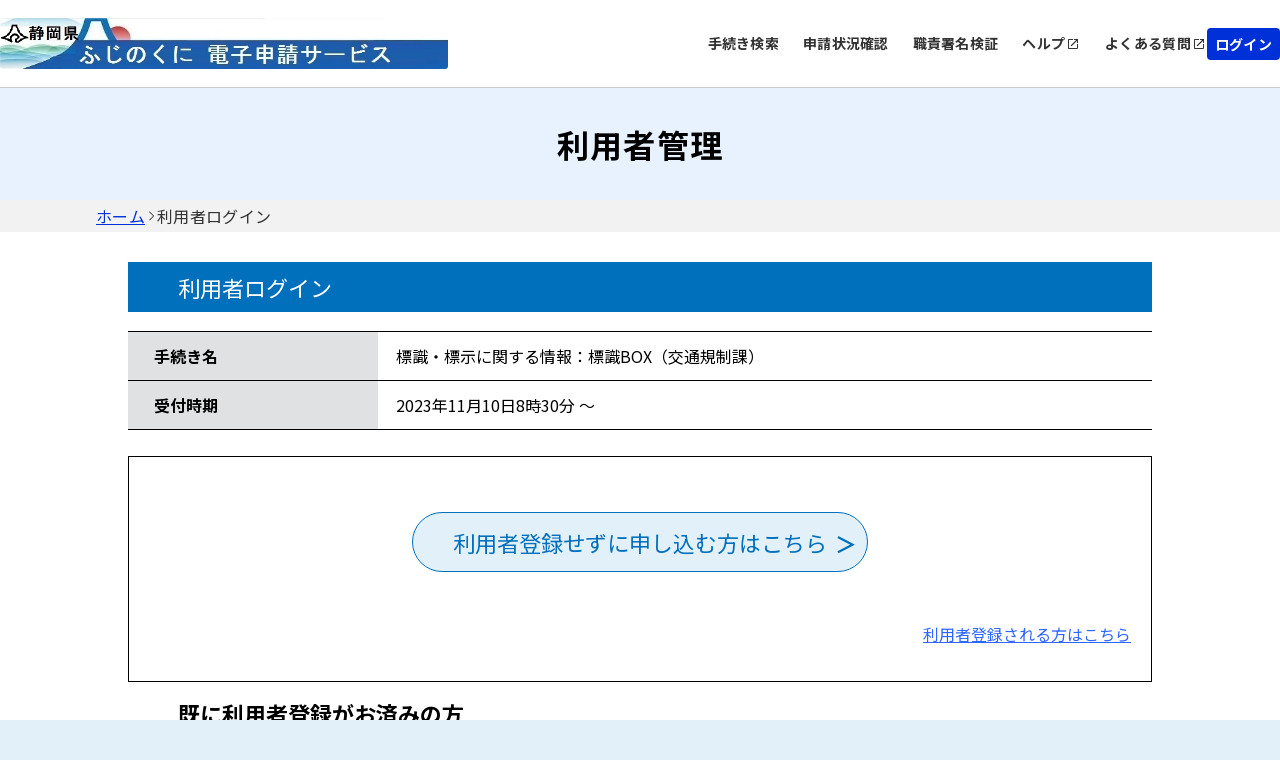

--- FILE ---
content_type: text/html;charset=UTF-8
request_url: https://apply.e-tumo.jp/pref-shizuoka-u/profile/userLogin_initDisplay?nextURL=CqTLFdO4vobejjVditOPdN7dRrdLP0zYtUINsUzZVMswsDRUI3FhflTkADnObOkI5gCKYSkp19o5%0D%0ARp8zIhNVF3PbOkwjEb6V8gK9VibUcMA%3DnVT%2FGkPpi4I%3D%0D%0A.nPclgez8NzlUbqVR87v4xgN%2Bcum%2FXXdU501O6iKMmNM%3D
body_size: 8957
content:























<!DOCTYPE html>















<html lang="ja">
<head prefix="og: http://ogp.me/ns# fb: http://ogp.me/ns/fb# article: http://ogp.me/ns/article#">




    



  















<meta http-equiv="X-UA-Compatible" content="IE=edge">





















<meta charset="utf-8">
<meta name="viewport" content="width=device-width,initial-scale=1">


































<link id="gstatic" rel="preconnect" href="https://fonts.gstatic.com">

<link href="https://fonts.googleapis.com/css2?family=Noto+Sans+JP:wght@400;700&display=swap" rel="stylesheet">










 

 







 
 



 

 


	













    




 
 




  





<script type="text/javascript" src="../resources/common/javascript/common.js?date=20251209012234"></script>


<script type="text/javascript" src="../resources/commonShare/javascript/showAlertSessionTimeOut.js?ver=1.01"></script>


<script type="text/javascript" src="../resources/commonShare/javascript/deleteTentativeReservation.js?ver=1.05"></script>


<link href="../resources/common/css/jquery-ui.css" rel="stylesheet" type="text/css" id="initColor" title="b">







 
 
 


<link href='../resources/common/css/common_blue.css?ver=1.01' rel='stylesheet' type='text/css' id='changeColorCss'>

 


<link href='../resources/common/css/style.css?date=20251209012234' rel='stylesheet' type='text/css'>

 
 


<link href='../resources/common/css/style_blue.css?ver=1.01' rel='stylesheet' type='text/css' id='changeStyleColorCss'>

 
    
<script type="text/javascript" src="../resources/common/js/jquery-3.5.1.min.js?ver=1.00"></script>

<script type="text/javascript" src="../resources/common/js/jquery-ui.js?date=20251209012234"></script>

<script type="text/javascript" src="../resources/common/js/jquery.ui.datepicker-ja.min.js?ver=1.00"></script>
<script type="text/javascript" src="../resources/common/js/js.cookie.min.js?ver=1.00"></script>





<script type="text/javascript" src="../resources/common/js/commonUtil.js?date=20251209012234"></script>
<script type="text/javascript" src="../resources/common/js/common.js?date=20251209012234"></script>


<link href="../resources/common/css/bootstrap.css?ver=1.00" rel="stylesheet" type="text/css">
<script type="text/javascript" src="../resources/common/javascript/bootstrap.bundle.custom.js?ver=1.00"></script>
<script type="text/javascript" src="../resources/common/javascript/myModal.js?ver=1.00"></script>




















<style type="text/css">
  @media print {
      .l-main {
          background: none;
      }
  }
</style>












<title>
【ふじのくに 電子申請サービス】利用者管理：利用者ログイン
</title>


    <meta property="og:type" content="article" >
	<meta property="og:title" content="【ふじのくに 電子申請サービス】利用者管理：利用者ログイン" >
	<meta property="og:description" content="標識・標示に関する情報：標識BOX（交通規制課）" >
	<meta property="og:url" content="https://apply.e-tumo.jp/pref-shizuoka-u/offer/offerList_detail?tempSeq=10438" >
	<meta property="og:site_name" content="【ふじのくに 電子申請サービス】" >
	<meta property="og:locale" content="ja_JP" >















<noscript>
 



 
</noscript>


</head>

<script type="text/javascript">

function showPopup() {

 
    showTemporaryPopup("userLoginModal","userLoginForm","../offer/temporarilySavedList_offerRestart_autoLogin__");
 
 

}
</script>



<body id="js-body" >

  

  
  <form id="userLoginForm" action="/iguser/profile/userLogin_initDisplay?nextURL=CqTLFdO4vobejjVditOPdN7dRrdLP0zYtUINsUzZVMswsDRUI3FhflTkADnObOkI5gCKYSkp19o5%0D%0ARp8zIhNVF3PbOkwjEb6V8gK9VibUcMA%3DnVT%2FGkPpi4I%3D%0D%0A.nPclgez8NzlUbqVR87v4xgN%2Bcum%2FXXdU501O6iKMmNM%3D" method="post">

    <header id="js-header" class="l-header">
      
      



















<link href="../resources/common/css/usersideheader.css" rel='stylesheet' type='text/css'>

<input type="hidden" id="mojRasEnsEnableFlag" value="false" />


<input type="hidden" id="mojCooperationFunctionFlag" value="false" />






















<div class="common-header">
<div class="common-header-main">
    






















































  
    
    
    


    
    


     
    
    
    

    

    
    

    

    

    



    
    
        <div class="common-header-left sp_none">
    






      
          <img src="downloader?fileId=3536c8be98d800ca5aaaf360c4435a1edc56f6cbd95d862dcc9ae308af193d0adade5fc9b400444700682975f70e19d4a77316967324e51a61747a3fad62f27602e82327b898810da8484b57edfc55cd20161226075603" alt="電子申請システムサービス" class="common-header-picbox sp_none" id="logoImgPc" onerror="this.style.display='none'" onclick="javascript:window.location.href='https://apply.e-tumo.jp/pref-shizuoka-u/offer/offerList_initDisplay'">
      




</div>
<div class="common-spheader-left pc_none">





      
      <img src="downloader?fileId=3536c8be98d800ca5aaaf360c4435a1edc56f6cbd95d862dcc9ae308af193d0a0e5898d49694550500682975f70e19d4a77316967324e51a61747a3fad62f27602e82327b898810da8484b57edfc55cd20161226075603" alt="電子申請システムサービス" class="common-spheader-picbox pc_none" id="logoImgSp" onerror="this.style.display='none'" onclick="javascript:window.location.href='https://apply.e-tumo.jp/pref-shizuoka-u/offer/offerList_initDisplay'">
      



</div>












 









          
    

	
	
    
  


    
























    



    

      

          




          
































 







 



















<script type="text/javascript">
    function fixSelectedLanguageValue() {
        var selectedLanguagePCValue = document.getElementById('selectedLanguagePC');
        var selectedLanguageSPValue = document.getElementById('selectedLanguageSP');
        selectedLanguagePCValue.value = 'Language';
        selectedLanguageSPValue.value = 'Language';
    }
</script>


    
    
        <div class="common-header-right sp_none">
    

<div class="common-header-rightchild">






    
        
            
            
                
                
                
                
                
                    
                        


                            
                            


                                <div class="common-header-choose">


                                    
                                        
                                        
                                            <a href="javascript:linkWithDoubleCheck('../offer/offerList_initDisplayTop');" class="common-header-title"> 手続き検索 </a>
                                        
                                    

                                </div>
                            
                        
                    
                    
                    
                
            
        
        
            
                
                
                
                
                    
                        



                            

                                <div class="common-header-choose">


                                    <a href="../inquiry/inquiry_initDisplay" class="common-header-title"> 申請状況確認 </a>

                                </div>
                            
                            
                        
                    
                    
                    
                
            
            
        
        
            
            
                

                    
                    
                        

                            

                                
                                <div class="common-header-choose">
                                    <a href="../verifysignature/verifySignature_initDisplay" class="common-header-title"> 職責署名検証 </a>
                                </div>
                            
                            
                            
                        
                    
                
            
        
        

            

                <div class="common-header-group" tabindex="0" onkeypress="commonUtil.pageJump('pcHelp', event)">
                    <div class="common-header-choose">
                        
                        
                            
                                
                                
                                <a href="/help/PREFSO/" target="_blank" id="pcHelp" tabindex="-1" class="common-header-title"> ヘルプ </a>
                                
                            
                            
                        
                    </div>
                    <div class="common-header-icon"></div>
                </div>
                <div class="common-header-group" tabindex="0" onkeypress="commonUtil.pageJump('pcFaq', event)">
                    
                        
                            
                            <a href="/help/PREFSO/faq4-2.htm" target="_blank" id="pcFaq" tabindex="-1" class="common-header-title"> よくある質問 </a>
                            
                        
                        
                    
                    <div class="common-header-icon"></div>
                </div>
            
        
    </div>
    
        
        
            
                
                <div class="common-loginbox" id="pcLogin" onclick="javascript:window.location.href='../profile/userLogin'">
                    <div class="common-header-loginbtn">
                        <b class="common-header-login">ログイン</b>
                    </div>
                </div>

                

            
            
        
        
    
</div>



<div class="common-spheader-right pc_none p-hamburger" id="js-buttonHamburgernew" aria-controls="global-nav" aria-expanded="false">
    <div class="common-spheader-btnbox">
        <span class="p-hamburger__line"> </span> <span class="p-hamburger__text">メニュー</span>
    </div>
</div>
<div class="common-spheader-menubox pc_none" id="global-nav">
    <div class="common-spheader-menu">
        
            
                
                    
                        
                        <div class="common-spheader-menu-item login" onclick="javascript:window.location.href='../profile/userLogin'">
                            <div class="common-spheader-menu-text">ログイン</div>
                            <div class="common-spheader-menu-icon"></div>
                        </div>

                        

                    
                    
                
            
            
        
        
        
            
            
                
                
                
                
                
                    
                        



                            


                                <div class="common-spheader-menu-item">


                                    
                                        
                                        
                                            <a href="javascript:linkWithDoubleCheck('../offer/offerList_initDisplayTop');" class="common-spheader-menu-text"> 手続き検索 </a>
                                        
                                    

                                    <div class="common-spheader-menu-icon"></div>
                                </div>
                            
                        
                    
                    
                    
                
            
        
        
            
                
                
                
                
                    
                        



                            


                                <div class="common-spheader-menu-item">


                                    <a href="../inquiry/inquiry_initDisplay" class="common-spheader-menu-text"> 申請状況確認 </a>

                                    <div class="common-spheader-menu-icon"></div>
                                </div>
                            
                    
                        
                    
                    
                    
                
            
            
        
        
            
            
                

                    
                    
                        

                            

                                
                                <div class="common-spheader-menu-item">
                                    <a href="../verifysignature/verifySignature_initDisplay" class="common-spheader-menu-text"> 職責署名検証 </a>
                                    <div class="common-spheader-menu-icon"></div>
                                </div>
                            
                        
                    
                
            
        
        

            

                <div class="common-spheader-menu-item" tabindex="0" onkeypress="commonUtil.pageJump('spHelp', event)">
                    
                        
                            <a href="/help/PREFSO/" target="_blank" id="spHelp" tabindex="-1" class="common-spheader-menu-text"> ヘルプ </a>
                        
                        
                    
                    <div class="common-spheader-menu-icon"></div>
                </div>
                <div class="common-spheader-menu-item" tabindex="0" onkeypress="commonUtil.pageJump('spFaq', event)">
                    
                        
                            <a href="/help/PREFSO/faq4-2.htm" target="_blank" id="spFaq" tabindex="-1" class="common-spheader-menu-text">よくある質問</a>
                        
                        
                    
                    <div class="common-spheader-menu-icon"></div>
                </div>
            
        
        
            
        
    </div>
</div>


</div>
    <div class="common-spheader-logintime pc_none">
        
    </div>
</div>



    
            <script language="JavaScript">
                function judgeModalTarget() {
                    var modalTargetPage = ['申込','予約','申込確認','予約確認','添付ファイル選択','施設選択・予定日選択','時間選択','申込変更','予約変更','申込変更確認','予約変更確認',
                                            '委任状作成','委任状作成確認','委任状変更','委任状変更確認','電子署名について','証明書選択','公的個人認証入力','公的個人認証情報確認','商業登記証明書ファイル選択',
                                            '商業登記証明書情報確認','利用者登録','利用者登録確認','利用者変更','利用者変更確認','ファイル読込','ごみ持込申込','ごみ持込申込確認','ごみ持込申込変更','ごみ持込申込変更確認',
                                            '電子証明書の読取について','電子証明書の選択','公的個人認証ICの読込','スマホ電子署名連携用QRコード','スマートフォン基本4情報読取用QRコード','スマートフォン利用者証明用電子証明書読取用QRコード',
                                            '基本4情報の読取について','所得・個人住民税情報取得','一括申請読込結果'
                                           ];
                    if (modalTargetPage.includes('利用者ログイン')) {
                        openModal({
                            modalType: 'confirm',
                            content: '問い合わせフォームへ遷移すると入力中のデータが破棄されます。このまま問い合わせを実行しますか？\n※申込画面での入力内容を保存したい場合は、キャンセルを押下し、\n画面下部にある「入力中のデータを保存する」で一時保存してから再度問い合わせを実行してください。',
                            myModalId: 'myModal',
                            modalSubmitCallback: function () {
                                gotoContactUrl();
                            },
                            modalCloseCallback: function () {
                                return;
                            }
                        });
                    } else {
                        gotoContactUrl();
                    }
                }
                function gotoContactUrl() {
                    
                        document.forms[0].action = "../inquiryForm/inputInquiryForm_initDisplay";
                        document.forms[0].target = "_self";
                        document.forms[0].submit();
                    
                    
                }
            </script>
    











































        







 







            




 




























            












                            











                              





            








                            











                              






            
            




















 



    


























            
            


            

















            











            











            



            


                

                






















                















            



            


                















                








 





                    









                    








 






            
            
















                    















                    

                        














                        
                        




            

















 













    
    
  
  















    





 

    




    





























          

      

    
      <script type="text/javascript">


      <!--

      $(function() {

      setAlertTimer(180,
                10, document.forms[0],
                "");

      });

      //-->

      </script>
    
    <script type="text/javascript">
    $(function(){
        var trigger = $('#js-buttonHamburgernew');
        trigger.on('click', function(){
            var target = $('#js-body');
            if (trigger.attr("aria-expanded") == 'false') {
            	target.addClass('is-drawerActive');
                trigger.attr("aria-expanded","true");
                trigger.find('.p-hamburger__text').text('閉じる')
            } else {
            	target.removeClass('is-drawerActive');
                trigger.attr("aria-expanded","false");
                trigger.find('.p-hamburger__text').text('メニュー')
            }
        });
    })
    </script>


    </header>
    <main>
      <div id="js-main" class="l-main">


        


    













<div class="common-top">
    <div class="common-banner">
        <div class="common-banner-bg">
            <b class="common-banner-title"> 
                    
                    
                        利用者管理
                    
                
            </b>
        </div>
    </div>
    <div class="common-nav">
        
            
                
                    <a class="common-nav-item _underline" id="homepage" href="https://apply.e-tumo.jp/pref-shizuoka-u/offer/offerList_initDisplay">ホーム</a>
                
                
            
        
            
                
                
                    <div class="common-nav-arrow"></div>
                    <div class="common-nav-item">利用者ログイン</div>
                
            
        
    </div>
    
    
    <div class="sp_none" style="width:100%;max-width:1024px;">
        
    </div>
</div>

        
          
            
              



              
              
            
            <h3 class="c-box--procedure__title">利用者ログイン</h3>
          
          
        
        
          <h4 class="sr-only">手続き情報</h4>
          <div class="c-box--check">
            <dl class="c-box--check__list">
              <dt>手続き名</dt>
              <dd>
                標識・標示に関する情報：標識BOX（交通規制課）
              </dd>
              <dt>受付時期</dt>
              <dd>
                2023年11月10日8時30分
                ～
                
              </dd>
              
              
                


                
              
            </dl>
          </div>

          

            <div class="c-box--check  note_box_none bgcolor-white">
              
              
                
                
                
                
                





                  <label class="notCovered notCovered c-btn c-btn--submit--large c-btn--submit--large_login">利用者登録せずに申し込む方はこちら <input type="button" class="c-label--btn" onclick="formSubmit(this.form, '../profile/userLogin_redirect');return false;" value="" />


                  </label>
                
              
              
                <div>
                  
                    
                      <div class="u-mr20 div-align-right">
                        <p class="inner">


                           

                          <a href="../profile/inputUser?tempSeq=10438">利用者登録される方はこちら</a>
                        </p>
                      </div>
                    
                    
                  
                </div>
              
            </div>
          
        

                
                
                
                    

        

          

            <h4 class="c-input c-input__item u-mt15 procedure__title u-mb15_new">既に利用者登録がお済みの方</h4>
          
          
          

         <dl class="c-input">
            <dd class="c-input__item">
                 

                  

                    <div class="note">
                      <span class="blueText"><strong> 
                            
                          
                      </strong></span>
                    </div>
                  
                
            </dd>
            <dd class="c-input__item">
                

                  

                    <div class="note">
                      <span class="blueText"><strong> 
                            
                            
                                <p id="messageForUserId">
                                    利用者登録時に使用したメールアドレス
                                    
                                    、<br>または各手続の担当部署から受領したID、パスワードを入力ください。
                                    
                                        <br>パスワードを忘れた場合、「パスワードを忘れた場合はこちら」より再設定してください。
                                    
                                </p>
                            
                          
                      </strong></span>
                    </div>
                  
                  

                  

                
            </dd>
            <dd>

                 

                  
                    <p class="c-input note c-input__item u-mt35">
                      <strong>メールアドレスを変更した場合は、ログイン後、利用者情報のメールアドレスを変更ください。</strong>
                    </p>
                  
                
            </dd>
         </dl>

        <dl class="c-input">
          
            
              <dt class="c-input__title">


                

                    

                      <label for="userLoginForm.userId">利用者ID（メールアドレス）</label>
                    
                    
                

              </dt>
            
            
          
          <dd class="c-input__item">
            <div class="u-mb15 u-fz-s">
              
              <div class="">
                <input id="userLoginForm.userId" name="userId" class="input-470" style="ime-mode:disabled;" onkeydown="if(event.keyCode==13) {checkEnter(this.form, &#39;../profile/userLogin_login&#39;); return false;}" aria-describedby="messageForUserId" type="text" value="" size="48" maxlength="256"/>
              </div>
            </div>



            <div class="note">
              <strong> 
              </strong>
            </div>
          </dd>
        </dl>
        <dl class="c-input">
          
            
              <dt class="c-input__title">


                <label for="userLoginForm.userPasswd">パスワード</label>

              </dt>
            
            
          
          <dd class="c-input__item">
            <div class="u-mb15 u-fz-s">
              
              <div class="">
                <input id="userLoginForm.userPasswd" name="userPasswd" class="input-470" style="ime-mode:disabled;" onkeydown="if(event.keyCode==13) {checkEnter(this.form, &#39;../profile/userLogin_login&#39;); return false;}" aria-describedby="messageForUserPassword" type="password" value="" size="50" maxlength="50"/>
              </div>
            </div>



          </dd>
        </dl>




        

        
          
            

            


            

          
          
            <p class="u-text-right inner">
              <a href="inputUserMailForForget_initDisplay?nextURL=CqTLFdO4voandR8QPP6Uh97dRrdLP0zYtUINsUzZVMswsDRUI3FhflTkADnObOkI5gCKYSkp19o5%0D%0ARp8zIhNVF3PbOkwjEb6VuTrEF79IcXw%3DPaYUxZvMD0Q%3D%0D%0A&serialOfferTemporarySeq="> パスワードを忘れた場合はこちら</a>
            </p>
          
        
        
        <div class="note div-align-center">
          
            <div class="u-mt15">
              <strong></strong>
            </div>
          
          <div class="c-btn__wrap">
            
              
              
                <div class="notCovered c-btn--submit_2 c-label--submit_2">


                  <input type="submit" class="c-btn_2 button-outline" onclick="formSubmit(this.form, '../profile/userLogin_login');return false;" value="ログイン" />

                </div>
              
            
          </div>
        </div>

                
                
                
                
                    

        
          <h4 class="c-input c-input__item u-mt15 procedure__title u-mb15_new">ＧビズＩＤアカウントをお持ちの方</h4>
          <dl class="c-input">
            <dd class="c-input__item">
              <div class="note">
                <span class="blueText"><strong> ＧビズＩＤでログインを行う場合はこちらのボタンでログインしてください。 </strong></span>
              </div>
            </dd>
          </dl>
          <div class="note div-align-center">
            
            <div class="c-btn__wrap">
              <div class="notCovered c-btn--submit_2">

                


                <button type="submit" id="userLogin_userLogin_loginByGBizID" name="userLogin_loginByGBizID" class="c-btn_gbiz button-outline" onclick="setDoubleSubmitCheckFlg();formSubmit(this.form, '../profile/userLogin_loginByGBizID');return false;">


                  <span class="icon"> <svg version="1.1" id="Layer_1" xmlns="http://www.w3.org/2000/svg" xmlns:xlink="http://www.w3.org/1999/xlink" x="0px" y="0px" width="40" height="45" viewBox="0 0 40 45" xml:space="preserve">
                            <image id="image0" width="30" height="40" x="10" y="-3" 
                        href="[data-uri]
                                    AAB6JgAAgIQAAPoAAACA6AAAdTAAAOpgAAA6mAAAF3CculE8AAAAM1BMVEUAl8////+Ay+cgpNVw
                                    xeRAsdvQ7PaQ0upQuN7g8vlgvuEwq9jw+fzA5fMQntKf2O2w3/CePU7PAAAAAWJLR0QB/wIt3gAA
                                    AAlwSFlzAAASdAAAEnQB3mYfeAAAAAd0SU1FB+UIDAQHBL/eLuoAAAT4SURBVHja7ZzrYrMqEEW9
                                    ERURfP+n/ZK0DTMKzIAR9Rz2v1qFJcLcoK2qoqKioqKiotuptmry9942LnVCXA9V1D49+uEuqE+N
                                    8jaoz6GdboNaKzgLro1a14D16qjKzoGro9bzfVDtFLg+6mdYZyu5p9PjUOs2PxeB+rmoB4NQTxhC
                                    Lurruso/MUXXvOaWaYbfzyga8/y5lzqIWg1OG3CchgUOzti0ulG4fy9qNW5RpV1WPxemOayJDQp6
                                    +5Va9+9H7beozfpealEKHqieOSbIjwq4lmNRp5FohkIFRqA5FLVVNSX+XB2ORNUPkpRA7cAv9JGo
                                    TU0riCrBdVMdiNqiB9TTbEShrrzVdCQqHNT5fb+WI25CD6zOnuqrI1EBVueavtap06gPfSQq+P6L
                                    vaqtUTB81NGSblG36uGz4C19Av23zmZm163UmHJQZSQpaPIBLw+OnijUJQoVkSpOBGCbRDGRSEBF
                                    HVKok4ol9aGmjCrqkkBFpPVQcQSY4PezxnKMQAWsYVTsIZmZw2SfAAE8sAv8ZfXSZ8IHUTEpO3EA
                                    X0K6mrINQVTxkTTK1W8QdYFPGIrwI2jdzPv76Q52bqefLwbQ0OEpBipyxQubdBsD4EALLDZ/EAhD
                                    K0mioviIY1Dd77gR8Hd+1AqEOIZCjTb94PuFcoAe3BhABd2PBCpMb5kG1WryZwHIgwVQ9eZXPtQE
                                    089iRa4yhAqraVMINcX0ozFxpyyqw7cxUUUANcn0k6TKrCtlAdSJh5po+q0WB+cit0szgNrxUBNN
                                    v3NEltemmRTuyqMfFRkR7UVNNf0fAXcV/iReVFycqXyo6ab/T7MHgIuKs8Y/+7ZF3WH6HajhJQlR
                                    bQVv7UB6D+ou0+/4Lo++GZ7RkvuVWQX2v/Bmg0pU8FiF2db55GPu5ZSA6i1afgMVJ7lIykyxqOJQ
                                    1GBsNbdRqP6a1XdQg7GVXWsMVLuwj0GlKsGSjRoqBH0DdSIrwYKJCj3IEaiMmvXIQsXhzRGoVBMv
                                    SRL10a3ihgNQkQuSv/21okMt/6xrz86TaTpHwXGzb9UT+1Y9iep1qy2ILRXZTAaBpGj9WtCEJQUX
                                    X5anvPoWCIWYW3WHKlQEEfdBHS6Lusl0TWBynCAwcuvAHEzVS1gAGKw+4Nih8t5yNuZbKFRZup8E
                                    YF00vcaBFM4O6xhuAvoc6biGnVLTiUQrrelohVr/8NbGcc3x7ia+WlWtMkmnKO8cj1qvcyGmJNEo
                                    WbBJQn2Kf7KGx7ouB34R9fm9omft5I8lDcP4p6PWY8LAOmEVB3QXKj5JzFTboSNhtZobruPfg5pq
                                    s7UQf0f9YybRPtQ6rXyVpp2oKmPcvhM1y4lHJuoI/KrTN+YLMShUXAuf5GbvYcw2BeJQq1eAuRpc
                                    2s2chYoz95oM3U5FXRdKkwKtXKh4t225MiraLqP2dk5GxVMg0wxIRBWMey6CijLQTB4rFRXu7GSq
                                    NKSiouwjj8NKRUWTNU9VLBVV3wcV3ZQnDPgKah5rVVAL6n/dAtzIriJvlWe3IRUVRYFZSP8HkRWa
                                    qvRm8Jmo98kC7pNb3ShjvU0dYPWHs9etrmxqVtn+2UEc6rTaFK2vVAm8UX2V0oWq1oRUxnMRO1Hv
                                    s8OS9azBHlSV91TEDtSEPdaTUON3rk9CnfOf3kpDNWccM4tHHY0850Bk1ImgJv1EUFFRUVFRUVHR
                                    xfQPPks9EHgaxZkAAAAldEVYdGRhdGU6Y3JlYXRlADIwMjEtMDgtMTJUMDQ6MDc6MDQrMDA6MDDE
                                    OaRrAAAAJXRFWHRkYXRlOm1vZGlmeQAyMDIxLTA4LTEyVDA0OjA3OjA0KzAwOjAwtWQc1wAAAABJ
                                    RU5ErkJggg==" />
                          </svg>
                  </span> GビズIDでログインする
                </button>
              </div>
            </div>
          </div>
        

                


      
    
      
      
       
       
      


    
    
      
      
       
       
      

        <input type="hidden" name="nextURL" value="CqTLFdO4voandR8QPP6Uh97dRrdLP0zYtUINsUzZVMswsDRUI3FhflTkADnObOkI5gCKYSkp19o5
Rp8zIhNVF3PbOkwjEb6VuTrEF79IcXw=PaYUxZvMD0Q=
" /> <input type="hidden" name="nextURLForMoj" value="" /> <input type="hidden" name="accessFrom" value="" /> <input type="hidden" name="nextURLForCorona"
          value="" /> <input type="hidden" name="serialOfferTemporarySeq" value="" />
        <input type="hidden" name="nextURLForRasEns" value="" /> 
        
        
      </div>

      

    </main>
    
    

















<link href="../resources/common/css/usersidefooter.css" rel='stylesheet' type='text/css'>





    
            <script language="JavaScript">
                function judgeModalTarget() {
                    var modalTargetPage = ['申込','予約','申込確認','予約確認','添付ファイル選択','施設選択・予定日選択','時間選択','申込変更','予約変更','申込変更確認','予約変更確認',
                                            '委任状作成','委任状作成確認','委任状変更','委任状変更確認','電子署名について','証明書選択','公的個人認証入力','公的個人認証情報確認','商業登記証明書ファイル選択',
                                            '商業登記証明書情報確認','利用者登録','利用者登録確認','利用者変更','利用者変更確認','ファイル読込','ごみ持込申込','ごみ持込申込確認','ごみ持込申込変更','ごみ持込申込変更確認'];
                    if (modalTargetPage.includes('利用者ログイン')) {
                        openModal({
                            modalType: 'confirm',
                            content: '問い合わせフォームへ遷移すると入力中のデータが破棄されます。このまま問い合わせを実行しますか？\n※申込画面での入力内容を保存したい場合は、キャンセルを押下し、\n画面下部にある「入力中のデータを保存する」で一時保存してから再度問い合わせを実行してください。',
                            myModalId: 'myModal',
                            modalSubmitCallback: function () {
                                gotoContactUrl();
                            },
                            modalCloseCallback: function () {
                                return;
                            }
                        });
                    } else {
                        gotoContactUrl();
                    }
                }
                function gotoContactUrl() {
                    
                        document.forms[0].action = "../inquiryForm/inputInquiryForm_initDisplay";
                        document.forms[0].target = "_self";
                        document.forms[0].submit();
                    
                    
                }
            </script>
    




<footer>





    <div class="common-footer">
        <div class="common-totop js-totop">
                <div class="common-totop-circle"></div>
                ページ上部へ
        </div>
        <div class="common-footer-top">
            <div class="common-footer-inner">
                <div class="common-footer-block1">
                    
                    <div class="common-footer-imgtxt">
                        【重要】<br>コールセンターでは、本画面の操作に関するご質問以外はお受けできません。<br>手続に関連するご質問は、各手続き申込のページに記載の担当課へ直接お問い合わせください。<br><br><br>【システム操作に関すること】お問い合わせコールセンター<br>※各手続の内容等に関するお問い合わせには対応できません。<br><br>固定電話の方（無料）ＴＥＬ 　:０１２０－４６４－１１９<br>携帯電話の方（有料）ＴＥＬ 　:０５７０－０４１－００１<br>　（いずれも平日 ９：００～１７：００ 年末年始除く） <br>電子メール: help-shinsei-shizuoka@s-kantan.com
                    </div>
                </div>
            </div>
            <div class="common-footer-block2">
                
                <div class="common-footer-titlebox">
                    <b class="common-footer-title">お問い合わせ</b>
                    <div class="common-footer-line"></div>
                </div>
                <div class="common-footer-b2main">
                    <div class="common-footer-b2inner _type1">
                      
                        <div class="common-footer-nexttitle">
                            <b class="common-footer-txt _sp">システム操作に関するお問合せ(各手続き内容に関するお問い合わせを除く)</b>
                        </div>
                      
                        
                            
                                <button id="judgeModalTargetUserChange" class="common-button" type="button" onclick="judgeModalTarget()">
                                    <div class="common-button-textbox">
                                        <b class="common-button-text">フォームでお問い合わせ</b>
                                    </div>
                                    <div class="common-button-arrow"></div>
                                </button>
                            
                        
                        
                            <div class="common-footer-squ">
                                
                                    <div class="common-footer-squbox _noborder">
                                        <div class="common-footer-squimgbox">
                                            <div class="common-footer-squimg _icon1"></div>
                                            <b class="common-footer-txt">固定電話（コールセンター）</b>
                                        </div>
                                        <div class="common-footer-tell1">
                                            0120-464-119(フリーダイヤル)
                                        </div>
                                        <div class="common-footer-time1">平日 9:00～17:00 年末年始を除く</div>
                                    </div>
                                
                                
                                    <div class="common-footer-squline"></div>
                                
                                
                                    <div class="common-footer-squbox">
                                        <div class="common-footer-squimgbox">
                                            <div class="common-footer-squimg _icon2"></div>
                                            <b class="common-footer-txt">携帯電話（コールセンター）</b>
                                        </div>
                                        <div class="common-footer-tellbox">
                                            <div class="common-footer-tell2">
                                                0570-041-001(有料)
                                            </div>
                                        </div>
                                        <div class="common-footer-time1">平日 9:00～17:00 年末年始を除く</div>
                                    </div>
                                
                            </div>
                        
                        
                        
                            <div class="common-footer-squ">
                                <div class="common-footer-squbox _noborder">
                                    <div class="common-footer-squimgbox">
                                        <div class="common-footer-squimg" style="width:30px;height:24px;">
                                            <svg xmlns="http://www.w3.org/2000/svg" width="45" height="36" viewBox="0 0 25 24" fill="none">
                                                <path d="M22 6.5C22 5.4 21.1 4.5 20 4.5H4C2.9 4.5 2 5.4 2 6.5V18.5C2 19.6 2.9 20.5 4 20.5H20C21.1 20.5 22 19.6 22 18.5V6.5ZM20 6.5L12 11.49L4 6.5H20ZM20 18.5H4V8.5L12 13.5L20 8.5V18.5Z" fill="#000" transform="translate(-4.5,-4.5)"/>
                                            </svg>
                                        </div>
                                        <b class="common-footer-txt">メール（コールセンター）</b>
                                    </div>
                                    <div class="common-footer-tell1">
                                        help-shinsei-shizuoka@s-kantan.com
                                    </div>
                                    <div class="common-footer-time1">原則24時間受付(迷惑メール対策等を行っている場合には、上記アドレスからのメール受信が可能な設定に変更してください)</div>
                                </div>
                            </div>
                        
                    </div>
                    <div class="common-footer-b2inner _type2">
                        <div class="common-footer-nexttitle">
                            <b class="common-footer-txt _sp">各手続き等の内容に関するお問い合わせ</b>
                        </div>
                        <div class="common-footer-txt _170">各手続きの問い合わせ先を確認し、ご連絡ください。</div>
                    </div>
                </div>
                
            </div>
            <div class="common-footer-bottom">
                
                
                    
                    

                        

                            <div class="common-footer-btmmain">
                                <div class="common-footer-titlebox">
                                    <b class="common-footer-title">サポート</b>
                                    <div class="common-footer-line"></div>
                                </div>
                                <div class="common-footer-wrap">
                                    <div class="common-footer-wrapinner">
                                        <div class="common-footer-wrapbox">
                                            <div class="common-footer-flexcenter">
                                                
                                                    
                                                        
                                                        <a href="/help/PREFSO/" target="_blank" id="pcHelp" tabindex="-1" class="common-header-title-a"> ヘルプ </a>
                                                        
                                                    
                                                    
                                                
                                            </div>
                                            <div class="common-footer-share"></div>
                                        </div>
                                        <div class="common-footer-wrapbox">
                                            <div class="common-footer-flexcenter">
                                                
                                                    
                                                        
                                                        <a href="/help/PREFSO/faq4-2.htm" target="_blank" id="pcFaq" tabindex="-1" class="common-header-title-a"> よくあるご質問 </a>
                                                        
                                                    
                                                    
                                                
                                            </div>
                                            <div class="common-footer-share"></div>
                                        </div>
                                    </div>
                                </div>
                            </div>
                        
                    
                
                
                <div class="common-footer-btmmain">
                    <div class="common-footer-titlebox">
                        <b class="common-footer-title">配色変更</b>
                        <div class="common-footer-line"></div>
                    </div>
                    <div class="common-footer-color">
                        <div class="common-footer-colortitle">本サービスの配色を変更することができます。</div>
                        <div class="common-footer-colorbox">
                            <div class="common-footer-colormain">
                                <div class="common-footer-colorcir" onclick="commonUtil.changeColorCss('title')" onkeypress="commonUtil.eventStop(event)" id="changePcColorDefault">
                                    <b class="common-circle-txt">標準</b>
                                </div>
                                <div class="common-footer-colorcir _blue" onclick="commonUtil.changeColorCss('blue')" onkeypress="commonUtil.eventStop(event)" id="changePcColorBlue">
                                    <b class="common-circle-txt">青</b>
                                </div>
                                <div class="common-footer-colorcir _yellow" onclick="commonUtil.changeColorCss('yellow')" onkeypress="commonUtil.eventStop(event)" id="changePcColorYellow">
                                    <b class="common-circle-txt">黄</b>
                                </div>
                                <div class="common-footer-colorcir _black" onclick="commonUtil.changeColorCss('black')" onkeypress="commonUtil.eventStop(event)" id="changePcColorBlack">
                                    <b class="common-circle-txt">黒</b>
                                </div>
                            </div>
                        </div>
                    </div>
                </div>
            </div>
        </div>
        
    </div>

</footer>


    



    <input type="hidden" id="hidden_javaScriptEffectiveFlag" value="">
    <script type="text/javascript">
    <!--
    document.getElementById('hidden_javaScriptEffectiveFlag').name = "javaScriptEffectiveFlag";
    document.getElementById('hidden_javaScriptEffectiveFlag').value = "true";
  // -->
         $(".js-totop").hide();
         $(window).scroll(function () {
            if($(window).scrollTop()>100){
            	$(".js-totop").fadeIn();
            }else{
            	$(".js-totop").fadeOut();
            }
        });
        $(".js-totop").on("click", function () {
            $("html, body").animate(
                {
                    scrollTop: 0, 
                },
                500
            );
        });
    </script>
    <script language="JavaScript">
        $(function(){
            $(".js-footerlogo").on("error",function(e){
                $(".js-logobox").hide();
            })
        })
    </script>



  <div>
<input type="hidden" name="_csrf" value="a62cc178-c13a-4118-afbe-bf303a332ffc" />
</div></form>
</body>
</html>


--- FILE ---
content_type: image/svg+xml;charset=UTF-8
request_url: https://apply.e-tumo.jp/pref-shizuoka-u/resources/common/img/bottom_arrow_blue.svg
body_size: 218
content:
<svg width="24" height="24" viewBox="0 0 24 24" fill="none" xmlns="http://www.w3.org/2000/svg">
<g id="Component 2" clip-path="url(#clip0_418_1141)">
<path id="Vector" d="M17.4014 11.5001L8.00137 2.1001L6.60137 3.5001L14.6014 11.5001L6.60137 19.5001L8.00137 20.9001L17.4014 11.5001Z" fill="#0031D8"/>
</g>
<defs>
<clipPath id="clip0_418_1141">
<rect width="24" height="24" fill="white"/>
</clipPath>
</defs>
</svg>
